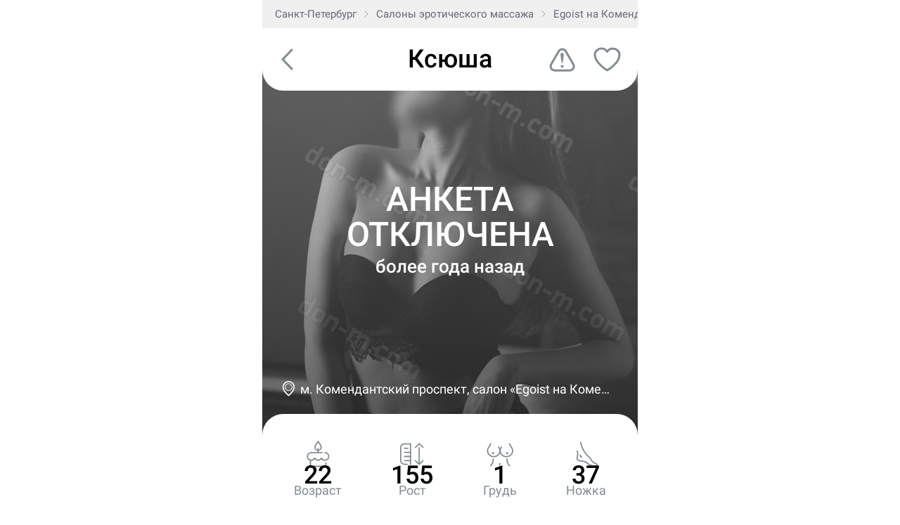

--- FILE ---
content_type: text/html; charset=UTF-8
request_url: https://m.don-m.com/spb/7820/
body_size: 7215
content:
	<!DOCTYPE html>
	<html lang="ru-RU">
	<head>
		<title>Массажистка Ксюша, 29 фото, салон Egoist на Комендантском, ID 207038, Санкт-Петербург - Дон Массажио</title>
		<meta charset="utf-8">
		<!-- <meta name="viewport" content="width=device-width, initial-scale=1.0"> -->
		<meta name="viewport" content="width=534, user-scalable=no">
		<!-- <meta name="viewport" content="initial-scale=1, width=device-width, maximum-scale=1, minimum-scale=1, user-scalable=no, minimal-ui"> -->
		<meta name="referrer" content="unsafe-url">
					<link rel="icon" type="image/svg+xml" href="https://m.don-m.com/wp-content/themes/donmobile-new/images/Don_favicon_SVG.svg">
				<link rel="apple-touch-icon" href="https://m.don-m.com/wp-content/themes/donmobile-new/images/Don_iphone_icon.png">

		<link rel="preload" href="https://m.don-m.com/wp-content/themes/donmobile-new/fonts/pfdintextcompprolight.woff" as="font" crossorigin>
		<link rel="preload" href="https://m.don-m.com/wp-content/themes/donmobile-new/fonts/PFDinTextCompProRegular.woff" as="font" crossorigin>
		<link rel="preload" href="https://m.don-m.com/wp-content/themes/donmobile-new/fonts/PFDinTextCompProRegular.woff2" as="font"
			  crossorigin>
		<link rel="preload" href="https://m.don-m.com/wp-content/themes/donmobile-new/fonts/PFDinTextCompPro-Medium.woff" as="font" crossorigin>
		<link rel="preload" href="https://m.don-m.com/wp-content/themes/donmobile-new/fonts/PFDinTextCompPro-Thin.woff" as="font" crossorigin>
		<link rel="preload" href="https://m.don-m.com/wp-content/themes/donmobile-new/fonts/Lobster-Regular.woff" as="font" crossorigin>


		<meta name='robots' content='max-image-preview:large' />

<!-- This site is optimized with the Yoast SEO Premium plugin v13.5 - https://yoast.com/wordpress/plugins/seo/ -->
<meta name="description" content="Массажистка Ксюша: Возраст 22, рост 155, бюст 1, ножка 37. Объявление №207038, г. Санкт-Петербург, +7 (812) 317-66-85"/>
<meta name="robots" content="max-snippet:-1, max-image-preview:large, max-video-preview:-1"/>
<link rel="canonical" href="https://don-m.com/spb/7820/" />
<meta property="og:locale" content="ru_RU" />
<meta property="og:type" content="article" />
<meta property="og:title" content="Массажистка Ксюша, 29 фото, салон Egoist на Комендантском, ID 207038, Санкт-Петербург - Дон Массажио" />
<meta property="og:description" content="Массажистка Ксюша: Возраст 22, рост 155, бюст 1, ножка 37. Объявление №207038, г. Санкт-Петербург, +7 (812) 317-66-85" />
<meta property="og:url" content="https://don-m.com/spb/7820/" />
<meta property="og:site_name" content="Дон Массажио" />
<meta name="twitter:card" content="summary" />
<meta name="twitter:description" content="Массажистка Ксюша: Возраст 22, рост 155, бюст 1, ножка 37. Объявление №207038, г. Санкт-Петербург, +7 (812) 317-66-85" />
<meta name="twitter:title" content="Массажистка Ксюша, 29 фото, салон Egoist на Комендантском, ID 207038, Санкт-Петербург - Дон Массажио" />
<meta name="twitter:site" content="@donmassagio" />
<meta name="twitter:creator" content="@donmassagio" />
<script type='application/ld+json' class='yoast-schema-graph yoast-schema-graph--main'>{"@context":"https://schema.org","@graph":[{"@type":"Organization","@id":"https://m.don-m.com/#organization","name":"\u0414\u043e\u043d \u041c\u0430\u0441\u0441\u0430\u0436\u0438\u043e","url":"https://m.don-m.com/","sameAs":["https://www.instagram.com/donmassagio/","https://twitter.com/donmassagio"],"logo":{"@type":"ImageObject","@id":"https://m.don-m.com/#logo","inLanguage":"ru-RU","url":"//cdn.don-m.com/wp-content/uploads/2020/04/don-ava.svg","width":120,"height":120,"caption":"\u0414\u043e\u043d \u041c\u0430\u0441\u0441\u0430\u0436\u0438\u043e"},"image":{"@id":"https://m.don-m.com/#logo"}},{"@type":"WebSite","@id":"https://m.don-m.com/#website","url":"https://m.don-m.com/","name":"\u0414\u043e\u043d \u041c\u0430\u0441\u0441\u0430\u0436\u0438\u043e","inLanguage":"ru-RU","publisher":{"@id":"https://m.don-m.com/#organization"},"potentialAction":[{"@type":"SearchAction","target":"https://m.don-m.com/?s={search_term_string}","query-input":"required name=search_term_string"}]},{"@type":"WebPage","@id":"https://m.don-m.com/spb/7820/#webpage","url":"https://m.don-m.com/spb/7820/","name":"\u041c\u0430\u0441\u0441\u0430\u0436\u0438\u0441\u0442\u043a\u0430 \u041a\u0441\u044e\u0448\u0430, 29 \u0444\u043e\u0442\u043e, \u0441\u0430\u043b\u043e\u043d Egoist \u043d\u0430 \u041a\u043e\u043c\u0435\u043d\u0434\u0430\u043d\u0442\u0441\u043a\u043e\u043c, ID 207038, \u0421\u0430\u043d\u043a\u0442-\u041f\u0435\u0442\u0435\u0440\u0431\u0443\u0440\u0433 - \u0414\u043e\u043d \u041c\u0430\u0441\u0441\u0430\u0436\u0438\u043e","isPartOf":{"@id":"https://m.don-m.com/#website"},"inLanguage":"ru-RU","datePublished":"2020-12-21T11:17:57+00:00","dateModified":"2024-07-26T12:03:50+00:00","description":"\u041c\u0430\u0441\u0441\u0430\u0436\u0438\u0441\u0442\u043a\u0430 \u041a\u0441\u044e\u0448\u0430: \u0412\u043e\u0437\u0440\u0430\u0441\u0442 22, \u0440\u043e\u0441\u0442 155, \u0431\u044e\u0441\u0442 1, \u043d\u043e\u0436\u043a\u0430 37. \u041e\u0431\u044a\u044f\u0432\u043b\u0435\u043d\u0438\u0435 \u2116207038, \u0433. \u0421\u0430\u043d\u043a\u0442-\u041f\u0435\u0442\u0435\u0440\u0431\u0443\u0440\u0433, +7 (812) 317-66-85","potentialAction":[{"@type":"ReadAction","target":["https://m.don-m.com/spb/7820/"]}]}]}</script>
<!-- / Yoast SEO Premium plugin. -->

<link rel='dns-prefetch' href='//api-maps.yandex.ru' />
<link rel='dns-prefetch' href='//play.boomstream.com' />
<link rel='stylesheet' id='wp-block-library-css' href='https://m.don-m.com/wp-includes/css/dist/block-library/style.min.css?ver=6.2.2' type='text/css' media='all' />
<link rel='stylesheet' id='classic-theme-styles-css' href='https://m.don-m.com/wp-includes/css/classic-themes.min.css?ver=6.2.2' type='text/css' media='all' />
<style id='global-styles-inline-css' type='text/css'>
body{--wp--preset--color--black: #000000;--wp--preset--color--cyan-bluish-gray: #abb8c3;--wp--preset--color--white: #ffffff;--wp--preset--color--pale-pink: #f78da7;--wp--preset--color--vivid-red: #cf2e2e;--wp--preset--color--luminous-vivid-orange: #ff6900;--wp--preset--color--luminous-vivid-amber: #fcb900;--wp--preset--color--light-green-cyan: #7bdcb5;--wp--preset--color--vivid-green-cyan: #00d084;--wp--preset--color--pale-cyan-blue: #8ed1fc;--wp--preset--color--vivid-cyan-blue: #0693e3;--wp--preset--color--vivid-purple: #9b51e0;--wp--preset--gradient--vivid-cyan-blue-to-vivid-purple: linear-gradient(135deg,rgba(6,147,227,1) 0%,rgb(155,81,224) 100%);--wp--preset--gradient--light-green-cyan-to-vivid-green-cyan: linear-gradient(135deg,rgb(122,220,180) 0%,rgb(0,208,130) 100%);--wp--preset--gradient--luminous-vivid-amber-to-luminous-vivid-orange: linear-gradient(135deg,rgba(252,185,0,1) 0%,rgba(255,105,0,1) 100%);--wp--preset--gradient--luminous-vivid-orange-to-vivid-red: linear-gradient(135deg,rgba(255,105,0,1) 0%,rgb(207,46,46) 100%);--wp--preset--gradient--very-light-gray-to-cyan-bluish-gray: linear-gradient(135deg,rgb(238,238,238) 0%,rgb(169,184,195) 100%);--wp--preset--gradient--cool-to-warm-spectrum: linear-gradient(135deg,rgb(74,234,220) 0%,rgb(151,120,209) 20%,rgb(207,42,186) 40%,rgb(238,44,130) 60%,rgb(251,105,98) 80%,rgb(254,248,76) 100%);--wp--preset--gradient--blush-light-purple: linear-gradient(135deg,rgb(255,206,236) 0%,rgb(152,150,240) 100%);--wp--preset--gradient--blush-bordeaux: linear-gradient(135deg,rgb(254,205,165) 0%,rgb(254,45,45) 50%,rgb(107,0,62) 100%);--wp--preset--gradient--luminous-dusk: linear-gradient(135deg,rgb(255,203,112) 0%,rgb(199,81,192) 50%,rgb(65,88,208) 100%);--wp--preset--gradient--pale-ocean: linear-gradient(135deg,rgb(255,245,203) 0%,rgb(182,227,212) 50%,rgb(51,167,181) 100%);--wp--preset--gradient--electric-grass: linear-gradient(135deg,rgb(202,248,128) 0%,rgb(113,206,126) 100%);--wp--preset--gradient--midnight: linear-gradient(135deg,rgb(2,3,129) 0%,rgb(40,116,252) 100%);--wp--preset--duotone--dark-grayscale: url('#wp-duotone-dark-grayscale');--wp--preset--duotone--grayscale: url('#wp-duotone-grayscale');--wp--preset--duotone--purple-yellow: url('#wp-duotone-purple-yellow');--wp--preset--duotone--blue-red: url('#wp-duotone-blue-red');--wp--preset--duotone--midnight: url('#wp-duotone-midnight');--wp--preset--duotone--magenta-yellow: url('#wp-duotone-magenta-yellow');--wp--preset--duotone--purple-green: url('#wp-duotone-purple-green');--wp--preset--duotone--blue-orange: url('#wp-duotone-blue-orange');--wp--preset--font-size--small: 13px;--wp--preset--font-size--medium: 20px;--wp--preset--font-size--large: 36px;--wp--preset--font-size--x-large: 42px;--wp--preset--spacing--20: 0.44rem;--wp--preset--spacing--30: 0.67rem;--wp--preset--spacing--40: 1rem;--wp--preset--spacing--50: 1.5rem;--wp--preset--spacing--60: 2.25rem;--wp--preset--spacing--70: 3.38rem;--wp--preset--spacing--80: 5.06rem;--wp--preset--shadow--natural: 6px 6px 9px rgba(0, 0, 0, 0.2);--wp--preset--shadow--deep: 12px 12px 50px rgba(0, 0, 0, 0.4);--wp--preset--shadow--sharp: 6px 6px 0px rgba(0, 0, 0, 0.2);--wp--preset--shadow--outlined: 6px 6px 0px -3px rgba(255, 255, 255, 1), 6px 6px rgba(0, 0, 0, 1);--wp--preset--shadow--crisp: 6px 6px 0px rgba(0, 0, 0, 1);}:where(.is-layout-flex){gap: 0.5em;}body .is-layout-flow > .alignleft{float: left;margin-inline-start: 0;margin-inline-end: 2em;}body .is-layout-flow > .alignright{float: right;margin-inline-start: 2em;margin-inline-end: 0;}body .is-layout-flow > .aligncenter{margin-left: auto !important;margin-right: auto !important;}body .is-layout-constrained > .alignleft{float: left;margin-inline-start: 0;margin-inline-end: 2em;}body .is-layout-constrained > .alignright{float: right;margin-inline-start: 2em;margin-inline-end: 0;}body .is-layout-constrained > .aligncenter{margin-left: auto !important;margin-right: auto !important;}body .is-layout-constrained > :where(:not(.alignleft):not(.alignright):not(.alignfull)){max-width: var(--wp--style--global--content-size);margin-left: auto !important;margin-right: auto !important;}body .is-layout-constrained > .alignwide{max-width: var(--wp--style--global--wide-size);}body .is-layout-flex{display: flex;}body .is-layout-flex{flex-wrap: wrap;align-items: center;}body .is-layout-flex > *{margin: 0;}:where(.wp-block-columns.is-layout-flex){gap: 2em;}.has-black-color{color: var(--wp--preset--color--black) !important;}.has-cyan-bluish-gray-color{color: var(--wp--preset--color--cyan-bluish-gray) !important;}.has-white-color{color: var(--wp--preset--color--white) !important;}.has-pale-pink-color{color: var(--wp--preset--color--pale-pink) !important;}.has-vivid-red-color{color: var(--wp--preset--color--vivid-red) !important;}.has-luminous-vivid-orange-color{color: var(--wp--preset--color--luminous-vivid-orange) !important;}.has-luminous-vivid-amber-color{color: var(--wp--preset--color--luminous-vivid-amber) !important;}.has-light-green-cyan-color{color: var(--wp--preset--color--light-green-cyan) !important;}.has-vivid-green-cyan-color{color: var(--wp--preset--color--vivid-green-cyan) !important;}.has-pale-cyan-blue-color{color: var(--wp--preset--color--pale-cyan-blue) !important;}.has-vivid-cyan-blue-color{color: var(--wp--preset--color--vivid-cyan-blue) !important;}.has-vivid-purple-color{color: var(--wp--preset--color--vivid-purple) !important;}.has-black-background-color{background-color: var(--wp--preset--color--black) !important;}.has-cyan-bluish-gray-background-color{background-color: var(--wp--preset--color--cyan-bluish-gray) !important;}.has-white-background-color{background-color: var(--wp--preset--color--white) !important;}.has-pale-pink-background-color{background-color: var(--wp--preset--color--pale-pink) !important;}.has-vivid-red-background-color{background-color: var(--wp--preset--color--vivid-red) !important;}.has-luminous-vivid-orange-background-color{background-color: var(--wp--preset--color--luminous-vivid-orange) !important;}.has-luminous-vivid-amber-background-color{background-color: var(--wp--preset--color--luminous-vivid-amber) !important;}.has-light-green-cyan-background-color{background-color: var(--wp--preset--color--light-green-cyan) !important;}.has-vivid-green-cyan-background-color{background-color: var(--wp--preset--color--vivid-green-cyan) !important;}.has-pale-cyan-blue-background-color{background-color: var(--wp--preset--color--pale-cyan-blue) !important;}.has-vivid-cyan-blue-background-color{background-color: var(--wp--preset--color--vivid-cyan-blue) !important;}.has-vivid-purple-background-color{background-color: var(--wp--preset--color--vivid-purple) !important;}.has-black-border-color{border-color: var(--wp--preset--color--black) !important;}.has-cyan-bluish-gray-border-color{border-color: var(--wp--preset--color--cyan-bluish-gray) !important;}.has-white-border-color{border-color: var(--wp--preset--color--white) !important;}.has-pale-pink-border-color{border-color: var(--wp--preset--color--pale-pink) !important;}.has-vivid-red-border-color{border-color: var(--wp--preset--color--vivid-red) !important;}.has-luminous-vivid-orange-border-color{border-color: var(--wp--preset--color--luminous-vivid-orange) !important;}.has-luminous-vivid-amber-border-color{border-color: var(--wp--preset--color--luminous-vivid-amber) !important;}.has-light-green-cyan-border-color{border-color: var(--wp--preset--color--light-green-cyan) !important;}.has-vivid-green-cyan-border-color{border-color: var(--wp--preset--color--vivid-green-cyan) !important;}.has-pale-cyan-blue-border-color{border-color: var(--wp--preset--color--pale-cyan-blue) !important;}.has-vivid-cyan-blue-border-color{border-color: var(--wp--preset--color--vivid-cyan-blue) !important;}.has-vivid-purple-border-color{border-color: var(--wp--preset--color--vivid-purple) !important;}.has-vivid-cyan-blue-to-vivid-purple-gradient-background{background: var(--wp--preset--gradient--vivid-cyan-blue-to-vivid-purple) !important;}.has-light-green-cyan-to-vivid-green-cyan-gradient-background{background: var(--wp--preset--gradient--light-green-cyan-to-vivid-green-cyan) !important;}.has-luminous-vivid-amber-to-luminous-vivid-orange-gradient-background{background: var(--wp--preset--gradient--luminous-vivid-amber-to-luminous-vivid-orange) !important;}.has-luminous-vivid-orange-to-vivid-red-gradient-background{background: var(--wp--preset--gradient--luminous-vivid-orange-to-vivid-red) !important;}.has-very-light-gray-to-cyan-bluish-gray-gradient-background{background: var(--wp--preset--gradient--very-light-gray-to-cyan-bluish-gray) !important;}.has-cool-to-warm-spectrum-gradient-background{background: var(--wp--preset--gradient--cool-to-warm-spectrum) !important;}.has-blush-light-purple-gradient-background{background: var(--wp--preset--gradient--blush-light-purple) !important;}.has-blush-bordeaux-gradient-background{background: var(--wp--preset--gradient--blush-bordeaux) !important;}.has-luminous-dusk-gradient-background{background: var(--wp--preset--gradient--luminous-dusk) !important;}.has-pale-ocean-gradient-background{background: var(--wp--preset--gradient--pale-ocean) !important;}.has-electric-grass-gradient-background{background: var(--wp--preset--gradient--electric-grass) !important;}.has-midnight-gradient-background{background: var(--wp--preset--gradient--midnight) !important;}.has-small-font-size{font-size: var(--wp--preset--font-size--small) !important;}.has-medium-font-size{font-size: var(--wp--preset--font-size--medium) !important;}.has-large-font-size{font-size: var(--wp--preset--font-size--large) !important;}.has-x-large-font-size{font-size: var(--wp--preset--font-size--x-large) !important;}
.wp-block-navigation a:where(:not(.wp-element-button)){color: inherit;}
:where(.wp-block-columns.is-layout-flex){gap: 2em;}
.wp-block-pullquote{font-size: 1.5em;line-height: 1.6;}
</style>
<link rel='stylesheet' id='post-views-counter-frontend-css' href='https://m.don-m.com/wp-content/plugins/post-views-counter/css/frontend.css?ver=1.3.1' type='text/css' media='all' />
<link rel='stylesheet' id='searchwp-forms-css' href='https://m.don-m.com/wp-content/plugins/searchwp-live-ajax-search/assets/styles/frontend/search-forms.css?ver=1.8.2' type='text/css' media='all' />
<link rel='stylesheet' id='blueimp-gallery-css' href='https://m.don-m.com/wp-content/themes/donmobile-new/js/blueimp/css/blueimp-gallery.min.css?ver=6.2.2' type='text/css' media='all' />
<link rel='stylesheet' id='blueimp-monday-css' href='https://m.don-m.com/wp-content/themes/donmobile-new/js/dist/skin/blue.monday/css/jplayer.blue.monday.min.css?ver=6.2.2' type='text/css' media='all' />
<link rel='stylesheet' id='justified-gallery-skin-css' href='https://m.don-m.com/wp-content/themes/donmobile-new/js/justified-gallery/css/justifiedGallery.min.css?ver=6.2.2' type='text/css' media='all' />
<link rel='stylesheet' id='photoswipe-gallery-css' href='https://m.don-m.com/wp-content/themes/donmobile-new/js/photoswipe/photoswipe.min.css?ver=6.2.2' type='text/css' media='all' />
<link rel='stylesheet' id='photoswipe-gallery-default-skin-css' href='https://m.don-m.com/wp-content/themes/donmobile-new/js/photoswipe/default-skin/default-skin.min.css?ver=6.2.2' type='text/css' media='all' />
<link rel='stylesheet' id='horizon-slider-css' href='https://m.don-m.com/wp-content/themes/donmobile-new/js/horizon-swiper.min.css?ver=6.2.2' type='text/css' media='all' />
<link rel='stylesheet' id='swiper-css' href='https://m.don-m.com/wp-content/themes/don/js/swiper/swiper-bundle.min.css?ver=6.2.2' type='text/css' media='all' />
<link rel='stylesheet' id='style-css' href='https://m.don-m.com/wp-content/themes/donmobile-new/style.css?ver=1768985182' type='text/css' media='all' />
<link rel='stylesheet' id='search-css' href='https://m.don-m.com/wp-content/themes/donmobile-new/css/search.css?ver=1768985182' type='text/css' media='all' />
<link rel='stylesheet' id='stories-modal-css' href='https://m.don-m.com/wp-content/themes/donmobile-new/css/stories-modal.css?ver=1768985182' type='text/css' media='all' />
<link rel='stylesheet' id='favorite-notification-css' href='https://m.don-m.com/wp-content/themes/don/css/favorite-notification.css?ver=1768985182' type='text/css' media='all' />
<script type='text/javascript' src='https://m.don-m.com/wp-includes/js/jquery/jquery.min.js?ver=3.6.4' id='jquery-core-js'></script>
<script type='text/javascript' src='//api-maps.yandex.ru/2.1/?lang=ru_RU&#038;ver=2.1' id='yamap-js'></script>
<script type='text/javascript' src='https://m.don-m.com/wp-content/themes/don/js/swiper/swiper-bundle.min.js?ver=11.2.6' id='swiper-js'></script>
<script type='text/javascript' src='https://m.don-m.com/wp-content/themes/donmobile-new/js/modal.js?ver=1768985182' id='modal-js'></script>
<!-- Stream WordPress user activity plugin v3.9.0 -->
		<link
			rel="stylesheet"
			href="https://cdn.jsdelivr.net/npm/swiper@11/swiper-bundle.min.css"
		/>

		<script src="https://cdn.jsdelivr.net/npm/swiper@11/swiper-bundle.min.js"></script>

		<!--[if lt IE 9]>
		<script src="http://html5shiv.googlecode.com/svn/trunk/html5.js"></script><![endif]-->
		<script defer src="https://m.don-m.com/wp-content/themes/donmobile-new/js/dist/alpinejs/alpine.min.js"></script>

		<!-- Google Tag Manager -->
		<script>(function (w, d, s, l, i) {
				w[l] = w[l] || [];
				w[l].push({
					'gtm.start':
						new Date().getTime(), event: 'gtm.js'
				});
				var f = d.getElementsByTagName(s)[0],
					j = d.createElement(s), dl = l != 'dataLayer' ? '&l=' + l : '';
				j.async = true;
				j.src =
					'https://www.googletagmanager.com/gtm.js?id=' + i + dl;
				f.parentNode.insertBefore(j, f);
			})(window, document, 'script', 'dataLayer', 'GTM-TGWWJH4');</script>
		<!-- End Google Tag Manager -->
	</head>


    <body class="girls-template-default single single-girls postid-207038 macos chrome page-7820 spb city-spb 7820">


	<div class="pswp" tabindex="-1" role="dialog" aria-hidden="true">
		<div class="pswp__bg"></div>
		<div class="pswp__scroll-wrap">
			<div class="pswp__container">
				<div class="pswp__item"></div>
				<div class="pswp__item"></div>
				<div class="pswp__item"></div>
			</div>
			<div class="pswp__ui pswp__ui--hidden">
				<div class="pswp__top-bar">
					<div class="pswp__counter"></div>
					<button class="pswp__button pswp__button--close" title="Close (Esc)"></button>
					<div class="pswp__preloader">
						<div class="pswp__preloader__icn">
							<div class="pswp__preloader__cut">
								<div class="pswp__preloader__donut"></div>
							</div>
						</div>
					</div>
				</div>
				<div class="pswp__share-modal pswp__share-modal--hidden pswp__single-tap">
					<div class="pswp__share-tooltip"></div>
				</div>
				<button class="pswp__button pswp__button--arrow--left" title="Previous (arrow left)">
				</button>
				<button class="pswp__button pswp__button--arrow--right" title="Next (arrow right)">
				</button>
				<div class="pswp__caption">
					<div class="pswp__caption__center"></div>
				</div>
			</div>
		</div>
	</div>
	<div class="justified-gallery-wrapper">
		<div class="justified-gallery-close"></div>
		<div class="justified-gallery-header"></div>
		<div id="justifiedGallery"></div>
	</div>




	<div id="page-wrapper">



	<div class="center">

		<div class="breadcrumbs">
			<ol itemscope itemtype="http://schema.org/BreadcrumbList">

									<li itemprop="itemListElement" itemscope itemtype="http://schema.org/ListItem">
												<a itemprop="item" href="/spb/"
						   title="Эротический массаж в г. Санкт-Петербург"><span
								itemprop="name">Санкт-Петербург</span></a>
						<meta itemprop="position" content="1"/>
					</li>
					<li itemprop="itemListElement" itemscope itemtype="http://schema.org/ListItem">
						<a itemprop="item" href="/spb/salon/"
						   title="Салоны эротического массажа"><span itemprop="name">Салоны эротического массажа</span></a>
						<meta itemprop="position" content="2"/>
					</li>
					<li itemprop="itemListElement" itemscope itemtype="http://schema.org/ListItem">
						<a itemprop="item" href="/spb/salon/egoist-na-komendantskom/"
						   title="Egoist на Комендантском">
							<span itemprop="name">Egoist на Комендантском</span>
							<meta itemprop="position" content="3"/>
						</a>
					</li>
					<li itemprop="itemListElement" itemscope itemtype="http://schema.org/ListItem">
						<a class="inactive" itemprop="item" href="#" title="Ксюша">
							<span itemprop="name">Ксюша</span>
							<meta itemprop="position" content="4"/>
						</a>
					</li>
							</ol>
		</div>

		<div class="girl-title-wrapper">
			<div class="box-flex-end">
									<div class="girl-back-button" style="display:none;">
						<a href="javascript:void(0);" onclick="try { if(history.length > 1 && document.referrer && document.referrer !== '' && document.referrer !== window.location.href && !document.referrer.includes('/complaint/')) { history.back(); } else { window.location.href = '/spb/'; } } catch(e) { window.location.href = '/spb/'; }">
							<img src="https://m.don-m.com/wp-content/themes/donmobile-new/images/girl_back_arrow.svg" alt="Назад" onload="this.parentElement.parentElement.style.display='';">
						</a>
					</div>
								<div>
					<div class="girl-info-title girl-archive-status">
						<h1><span itemprop="name">Ксюша</span></h1>
						<div class="girl-status">
							<span class="girl-status-text">
														</span>
						</div>
											</div>
				</div>

				<a href="/spb/complaint/?id=207038" class="girl-link-to-complaint">
					<img src="https://m.don-m.com/wp-content/themes/donmobile-new/images/Complaint_icon.svg">
				</a>

				
		<div class="girl-favorite">
			<div class="girl-favorite-icon elite" data-girlid="207038" data-girlname="Ксюша">
				<img src="/wp-content/themes/donmobile-new/images/Favor_0.svg" alt="">
			</div>
		</div>

				</div>
		</div>




		<div
			class="girl-info "
			itemscope itemtype="http://schema.org/Person">

			
			
			<div class="single-girl-header">
								<div class="girl-avatar-wrapper girl-in-archive">
					
<div class="girl-archive-text ">
	<div class="">
		Анкета отключена<br>

		
					<span>более года назад</span>
			</div>
</div>

					
					<div class="girl-avatar"><img src="//cdn.don-m.com/wp-content/uploads/2020/12/IMG_1784.jpg" alt="Ксюша, Санкт-Петербург" class="girl-avatar-image girl-avatar-archive"></div>

					<div class="girl-avatar-labels">
															<a href="#" class="girl-avatar-label-metro">м. Комендантский проспект, салон «Egoist на Комендантском»</a>
								
						<div class="girl-status">
							<span class="girl-status-text">
							Анкета отключена<span>более года назад</span>							</span>
						</div>

											</div>
				</div>

				<a href="#" class="single-girl-parameters parameters-descr">
					<div><img src="https://m.don-m.com/wp-content/themes/donmobile-new/images/BIRTHDAY_icon.svg" alt="Возраст"><span>22</span><div>Возраст</div></div>
					<div><img src="https://m.don-m.com/wp-content/themes/donmobile-new/images/HEIGHT_icon.svg" alt="Рост"><span>155</span><div>Рост</div></div>
											<div><img src="https://m.don-m.com/wp-content/themes/donmobile-new/images/BOOBS_icon.svg" alt="Грудь"><span>1</span><div>Грудь</div></div>
										<div><img src="https://m.don-m.com/wp-content/themes/donmobile-new/images/FOOT_icon.svg" alt="Ножка"><span>37</span><div>Ножка</div></div>
				</a>

				
				
				
				

			</div><!-- .single-girl-header -->


			<div class="bov2">
				<meta itemprop="jobTitle" content="массажистка">
				<meta itemprop="url" content="/spb/7820/">


				
					<section class="girl-not-indi">

						<div class="girl-info-title-01 place-work-title" data-cityid="50878">Место
							работы:

							

						</div>
						<div class="place-work">
							<div class="place-work-logo">
								<a href="/spb/salon/egoist-na-komendantskom/"><img src="//cdn.don-m.com/wp-content/uploads/2018/08/Don_Amsterdam_Egoist_K_SPB_icon.png" alt=""></a>
							</div>
							<div class="place-work-inner">
								<div class="place-work-name" itemprop="worksFor"><a
										href="/spb/salon/egoist-na-komendantskom/">салон
										<span>"Egoist на Комендантском"</span></a></div>
								<div class="place-work-address" data-cityid="50878" itemprop="address"
									 itemscope itemtype="http://schema.org/PostalAddress">

									

									<div class="salon-adress__second">
										<a
											class="salon-metro"
											href="https://m.don-m.com/spb/primorskij/komendantskij-prospekt/">м. Комендантский проспект</a> / 										<a href="https://m.don-m.com/spb/primorskij/">Приморский</a> 										/ <a href="/spb/">Санкт-Петербург</a>
									</div>
								</div>
							</div>

						</div>


						
					</section>

				



				

				
					
				
				

				
			</div>
		</div>


		
		


		
		
		<div class="grey-line"></div>

		<div class="box-girl-time">
			<div class="">
				<div class="box-girl-time-body ">
					<div class="box-girl-time-boxleft ">

						<div class="girl-info-title">Ксюша (номер
							анкеты: 7820)
						</div>

													<div class="photo-update-date">анкета размещена салоном
								&laquo;Egoist на Комендантском&raquo; более года назад</div>
						
						<a href="/spb/complaint/?id=207038" class="girl-link-to-complaint-button">
															<img src="https://m.don-m.com/wp-content/themes/donmobile-new/images/Complaint_icon2.svg">
														Пожаловаться на анкету
						</a>
					</div>

					<div class="clear"></div>

				</div>
				<div class="clearfix"></div>
			</div>
		</div>

		<div class="grey-line"></div>

	</div>


	<div class="box-slider" data-cityid="50878">
		<div class="center"></div>
	</div>


	<div class="clear"></div>

	</div>

	<noindex><div class="pageoverlay-phonedm params-popup">
			<a href="#" class="pageoverlay-phonedm-close">
				<svg xmlns="http://www.w3.org/2000/svg" width="23" height="23" viewBox="0 0 23 23"><defs><style>.cls-1{fill:#fff;fill-rule:evenodd;}</style></defs><path id="ANONS_mob_X" class="cls-1" d="M511,173.15a2.153,2.153,0,0,0-3.677-1.524l-7.823,7.83-7.823-7.83a2.15,2.15,0,0,0-3.045,0,2.161,2.161,0,0,0,0,3.048l7.822,7.831-7.82,7.828a2.155,2.155,0,0,0,1.521,3.68,2.135,2.135,0,0,0,1.523-.631l7.82-7.828,7.819,7.828a2.156,2.156,0,1,0,3.048-3.049l-7.821-7.829,7.82-7.828A2.149,2.149,0,0,0,511,173.15Z" transform="translate(-488 -171)"/></svg>
			</a>
			<div class="popup-window-box" id="params-popup">
				<div class="popup-window-body">
					<div id="parameters-descr"><img src="https://m.don-m.com/wp-content/themes/donmobile-new/images/Don_single_popup_2025.png" alt=""><br>Обычно я ставлю параметры со слов массажистки, но если вижу явное занижение, то ставлю по личным ощущениям</div>
				</div>
			</div>
		</div></noindex>
	    <noindex>
        <div class="pageoverlay-phonedm star-popup">
			<a href="#" class="pageoverlay-phonedm-close">
				<svg xmlns="http://www.w3.org/2000/svg" width="23" height="23" viewBox="0 0 23 23"><defs><style>.cls-1{fill:#fff;fill-rule:evenodd;}</style></defs><path id="ANONS_mob_X" class="cls-1" d="M511,173.15a2.153,2.153,0,0,0-3.677-1.524l-7.823,7.83-7.823-7.83a2.15,2.15,0,0,0-3.045,0,2.161,2.161,0,0,0,0,3.048l7.822,7.831-7.82,7.828a2.155,2.155,0,0,0,1.521,3.68,2.135,2.135,0,0,0,1.523-.631l7.82-7.828,7.819,7.828a2.156,2.156,0,1,0,3.048-3.049l-7.821-7.829,7.82-7.828A2.149,2.149,0,0,0,511,173.15Z" transform="translate(-488 -171)"/></svg>
			</a>
			<div class="popup-window-box" id="star-popup">
				<div class="popup-window-body">
					<div id="star-descr"><img src="https://m.don-m.com/wp-content/themes/donmobile-new/images/Don_ava_25_zvezda.png" alt=""><div class="popup-title">ЗВЕЗДА САЛОНА</div>Я регулярно прошу админов салонов отмечать лучших массажисток в их составе титулом «Звезда салона». Это не значит, что другие плохие, но именно эти — витрина салона и его рекомендация.</div>
				</div>
			</div>
		</div>
    </noindex>
	<noindex>
		<div class="pageoverlay-phonedm girl-visited-popup">
			<a href="#" class="pageoverlay-phonedm-close">
				<svg xmlns="http://www.w3.org/2000/svg" width="23" height="23" viewBox="0 0 23 23"><defs><style>.cls-1{fill:#fff;fill-rule:evenodd;}</style></defs><path id="ANONS_mob_X" class="cls-1" d="M511,173.15a2.153,2.153,0,0,0-3.677-1.524l-7.823,7.83-7.823-7.83a2.15,2.15,0,0,0-3.045,0,2.161,2.161,0,0,0,0,3.048l7.822,7.831-7.82,7.828a2.155,2.155,0,0,0,1.521,3.68,2.135,2.135,0,0,0,1.523-.631l7.82-7.828,7.819,7.828a2.156,2.156,0,1,0,3.048-3.049l-7.821-7.829,7.82-7.828A2.149,2.149,0,0,0,511,173.15Z" transform="translate(-488 -171)"/></svg>
			</a>
			<div class="popup-window-box" id="girl-visited-popup">
				<div class="popup-window-body">
					<div id="girl-hot-popup-descr"><img src="https://m.don-m.com/wp-content/themes/donmobile-new/images/Don_ava_25_posetil_2.png" alt=""><div class="popup-title">ДОН-М ПОСЕТИЛ</div>Дон Массажио лично посетил ее. Сделал несколько фото, видео и взял интервью.</div>
				</div>
			</div>
		</div>
	</noindex>


--- FILE ---
content_type: text/css
request_url: https://m.don-m.com/wp-content/themes/donmobile-new/css/search.css?ver=1768985182
body_size: 1876
content:
/**
 * @link https://stackoverflow.com/questions/69261011/disable-pull-to-refresh-in-ios-15-safari
 */
.has-modal {
    overflow: hidden;
    min-height: 100.3%;
    overscroll-behavior-y: none;
}
.has-modal body {
    overscroll-behavior-y: none;
}
.search-trigger {
    width: 70px;
    height: 70px;
    padding: 0;
    margin: 0;
    border: none;
    background: transparent url("../images/icons/Search_all_menu_button.svg") no-repeat;
    position: absolute;
    left: auto;
    bottom: 5px;
    right: 15px;
    z-index: 1001;
    overflow: hidden;
    white-space: nowrap;
    text-indent: 70px;
    -webkit-tap-highlight-color: rgba(44,44,44,0.5);
    touch-action: manipulation;
    -ms-touch-action: manipulation;
}
.search-trigger--active {
    background-image: url("../images/icons/Close_search_button.svg");
}
.search-trigger__img {}

.search-bar {
    background-color: rgba(40,40,40,0.75);
    position: fixed;
    top: 140px;
    left: 0;
    right: 0;
    bottom: 0;
    z-index: 1499;
    transform: translateX(100%);
    transition: 0.23s ease-out;
}
.home .search-bar {
    top: 175px;
}
.home .navbar-fixed .search-bar {
	top: 140px;
}
.search-bar--active {
    transform: translateX(0);
}

.search-bar__pills {
    display: flex;
    gap: 14px;
    justify-content: space-between;
    padding: 30px 20px;
    background-color: #313131;
}

@supports (-webkit-touch-callout: none) {
    .search-bar__pills {
        gap: 0;
    }

    .search-bar__button:first-child {
        margin-right: 14px;
    }
    .search-bar__button:last-child {
        margin-left: 14px;
    }
}

.search-bar__button {
    height: 60px;
    background-color: #4A4A4A;
    display: flex;
    align-items: center;
    border-radius: 10px;
    color: #FDF2E4;
    font-size: 16px;
    -webkit-tap-highlight-color: rgba(44,44,44,0.5);
}
.search-bar__button--icon {
    width: 50px;
    height: 50px;
    background-size: 50px 50px;
}

.search-bar_cancel{
	display: none;
	color: #00B1C6;
	font-family: Inter;
	font-size: 19px;
	font-style: normal;
	font-weight: 500;
	line-height: 56px;
	letter-spacing: 0.95px;
	margin-left: 20px;
}

.search-bar__inputs {
    padding: 0px 21px;
	position: absolute;
	width: 100%;
	box-sizing: border-box;
	top: 70px;
	left: -4px;
}
.search-bar__form {
    display: grid;
    grid-template-columns: auto 60px;
    backface-visibility: hidden;
    transform-style: preserve-3d;
	position: relative;
	width: auto;
	margin: 0;
}
.search-bar__form.active {
	grid-template-columns: auto 100px;
}
.search-bar__form.active .search-bar__icons{
	display: none;
    position: relative;
}
.search-bar__form .search-bar__icons .count-main-filters-number{
    top: -1px;
    right: -8px;
}
.search-bar__form.active .search-bar_cancel{
	display: block;
}

.search-bar__form:before {
	display: block;
	content: '';
	width: 56px;
	height: 56px;
	position: absolute;
	left: 0;
	background: url('../images/Find_button_24.svg');
	z-index: 1;
}
.search-bar__form .search-bar__input {
    height: 56px;
    padding: 0 18px 0 56px;
    line-height: 55px;
    background-color: #313131;
    border-radius: 10px;
    border: none;
    color: #FDF2E4;
    font-size: 20px;
    outline: none !important;
    margin-right: -1px;
    position: relative;
	width: auto;
}
.search-bar__submit {
    width: 60px;
    height: 56px;
    overflow: hidden;
    white-space: nowrap;
    text-indent: 60px;
    border: none;
    background: none;
    position: absolute;
	right: 96px;
}
.search-bar__submit--clear {
    background-image: url("../images/icons/Clear_button.svg");
}
.search-bar__submit--loading {
    background-image: none;
}
.search-bar__submit--loading:after {
    content: " ";
    display: block;
    width: 28px;
    height: 28px;
    border-radius: 50%;
    border: 3px solid #fff;
    border-color: #fff transparent #fff transparent;
    animation: lds-dual-ring 1.2s linear infinite;
    position: absolute;
    top: 50%;
    left: 50%;
    margin: -14px 0 0 -14px;
    box-sizing: border-box;
}
.search-bar__overlay,
.search-bar__results {
    top: 0;
    bottom: 0;
    left: 0;
    right: 0;
    position: fixed;
}
.search-bar__overlay {
    z-index: 1500;
}
.search-bar__results {
    overflow: scroll;
    -webkit-overflow-scrolling: touch;
    transform: translateX(100%);
    background-color: #414141;
    z-index: 1501;
}
.search-bar__items {
    height: 100%;
}
.search-bar__results--active {
    transform: translateX(0);
}
.search-bar__results .spinner {
    display: none;
}
.searchwp-live-search-results {
    left: 0 !important;
    top: 0 !important;
    width: 100% !important;
}
.search-bar__result {
    height: 80px;
    display: flex;
    align-items: center;
    gap: 20px;
    color: #fff;
    border-top: 1px solid #4B4B4B;
    border-bottom: 1px solid #313131;
    background-color: #414141;
    padding: 8px 20px;
    box-sizing: border-box;
    -webkit-tap-highlight-color: rgba(44,44,44,0.5);
}
.search-bar__result.girls-result {
    height: 140px;
    padding: 14px 20px;
}
.search-bar__result:last-child {
    margin-bottom: 20px;
    border-bottom: none;
}
.search-bar__result--section {
    background-color: #313131;
    color: #8A8681;
    text-transform: uppercase;
    padding-left: 20px;
    height: 32px;
    line-height: 34px;
    font-size: 16px;
}
.search-bar__result--image {
    width: 60px;
    height: 60px;
    border-radius: 15px;
    overflow: hidden;
    pointer-events: none;
}
.search-bar__result.girls-result .search-bar__result--image {
    width: 110px;
    height: 110px;
}
.search-bar__result--image img {
    object-fit: cover;
    object-position: center top;
    width: 100%;
    height: 100%;
}
.search-bar__result--name {
    text-align: left;
	line-height: 24px;
}
.search-bar__result--title {
    font-size: 26px;
    color: #FDF2E4;
    font-weight: 500;
    margin-bottom: 5px;
}
.search-bar__result--metroline {
	display: inline-block;
	width: 12px;
	height: 12px;
	vertical-align: middle;
	border-radius: 50%;
}
.search-bar__result--subtitle {
    color: #8A8681;
    font-size: 16px;
}
.search-bar__result--subway {
    text-align: right;
    color: #8A8681;
    font-size: 16px;
	margin-left: auto;
}
.search-bar__result--price {
    font-size: 21px;
    font-weight: 400;
    margin-top: 4px;
}
.search-bar__noresults {
    padding: 25px 20px;
    color: #fff;
    text-align: center;
    line-height: 22px;
    margin-bottom: -26px;
}
.search-bar__noresults:before {
    display: inline-block;
    width: 22px;
    height: 22px;
    content: '';
    background: url("../images/icons/attention_search_icon.svg") 0 50% no-repeat;
    vertical-align: bottom;
    margin-right: 7px;
}

.search-bar__result--subway-title>b {
	font-size: 17px;
}

.search-bottom-message {
    padding: 40px 20px 20px;
    color: #fff;
    opacity: 0.5;
    text-align: center;
    line-height: 22px;
    width: 450px;
    margin: 0 auto;
}

@keyframes lds-dual-ring {
    0% {
        transform: rotate(0deg);
    }
    100% {
        transform: rotate(360deg);
    }
}


--- FILE ---
content_type: text/css
request_url: https://m.don-m.com/wp-content/themes/donmobile-new/css/stories-modal.css?ver=1768985182
body_size: 4340
content:

/* Неактивная модалка не перехватывает клики */
.stories__modal:not(.active) {
	pointer-events: none !important;
}

/* Отключаем клики только у шапки, чтобы она не перекрывала модалку */
.stories-modal-open .header-top-line,
.stories-modal-open .header-top-line-wrapper,
.stories-modal-open .header-menu-line,
.stories-modal-open #my-menu {
	pointer-events: none !important;
}

.stories__modal {
	position: fixed;
	height: 100dvh;
	left: 0;
	right: 0;
	bottom: 0;
	display: block;
	background-color: rgba(0, 0, 0, 0.75);
	-webkit-transition: .3s all;
	-o-transition: .3s all;
	transition: .3s all;
	z-index: 30000; /* выше любых оверлеев темы */
	-webkit-transform: translateY(100%);
	-ms-transform: translateY(100%);
	transform: translateY(100%);
}

.stories__modal:before {
	content: '';
	z-index: -1;
	position: absolute;
	left: 0;
	right: 0;
	top: 0;
	height: 225px;
	background: -webkit-gradient(linear, left top, left bottom, from(0), color-stop(rgba(217, 217, 217, 0)), to(rgba(0, 0, 0, 0.6)));
	background: -o-linear-gradient(0, rgba(217, 217, 217, 0), rgba(0, 0, 0, 0.6));
	background: linear-gradient(0, rgba(217, 217, 217, 0), rgba(0, 0, 0, 0.6));
}

.stories__modal.active {
	-webkit-transform: translateY(0);
	-ms-transform: translateY(0);
	transform: translateY(0);
}

.stories__slide-wrapper {
	position: relative;
	width: 100%;
	height: 100%;
	-webkit-box-sizing: border-box;
	box-sizing: border-box;
	padding-right: 0;
	-webkit-transition: .15s all;
	-o-transition: .15s all;
	transition: .15s all;
	z-index: 999;
}


.stories__slide-wrapper.comments-open {
	padding-right: 535px;
}

.stories__slide-content {
	position: relative;
	width: 100%;
	height: 100%;
	display: -webkit-box;
	display: -ms-flexbox;
	display: flex;
	-webkit-box-pack: center;
	-ms-flex-pack: center;
	justify-content: center;
	-webkit-box-align: center;
	-ms-flex-align: center;
	align-items: center;
}

.stories__slide-info {
	position: absolute;
	top: 41px;
	left: 17px;
	z-index:99;
	display: -ms-grid;
	display: grid;
	-ms-grid-columns: 60px 17px -webkit-max-content;
	-ms-grid-columns: 60px 17px max-content;
	grid-template-columns: 60px -webkit-max-content;
	grid-template-columns: 60px max-content;
	-webkit-column-gap: 17px;
	-moz-column-gap: 17px;
	column-gap: 13px;
	row-gap: 21px;
	font-size: 17px;
	line-height: 24px;
	color: #fff;
	font-weight: 400;
}
.stories__slide-info.from-don {
	-ms-grid-columns: 90px 17px -webkit-max-content;
	-ms-grid-columns: 90px 17px max-content;
	grid-template-columns: 90px -webkit-max-content;
	grid-template-columns: 90px max-content;
	row-gap: 5px;
}

.stories__slide-info a {
	color: #fff;
	z-index: 999999;
}

.stories__slide-icon {
	position: relative;
}

.stories__slide-icon.online:after {
	content: '';
	position: absolute;
	bottom: 0;
	right: 0;
	width: 15px;
	height: 15px;
	border-radius: 15px;
	background-color: #00B1C6;
}

.stories__slide-image {
	display: block;
	height: 60px;
	overflow: hidden;
	border-radius: 50%;
}
.from-don .stories__slide-image {
	border-radius: 0;
	width: 100%;
	height: 70px;
}

.stories__slide-image.girl-photo img {
	width: 90px;
	height: 90px;
	-o-object-fit: cover;
	object-fit: cover;
	-o-object-position: -10px 0;
	object-position: -10px 0;
}
.from-don .stories__slide-image.girl-photo img{
	width: 100%;
	height: 60px;
	-o-object-fit: contain;
	object-fit: contain;
	-o-object-position: 0;
	object-position: 0;
}

.stories__slide-image.salon-logo img {
	width: 60px;
	height: 60px;
}

.stories__slide-data {
	-ms-flex-line-pack: start;
	align-content: start;
	display: flex;
	flex-direction: column;
	justify-content: space-between;
}

.stories__slide-data span {
	display: block;
}

.stories__slide-name {
	display: block;
	font-family: 'Inter', sans-serif;
	font-size: 25px;
	line-height: 21px;
	font-weight: 600;
}

.stories__slide-owner,
.stories__slide-metro {
	font-family: 'Inter', sans-serif;
	font-size: 15px;
	line-height: 12px;
	font-weight: 400;
}

.stories__slide-text {
	font-family: 'Inter', sans-serif;
	font-weight: 300;
	font-style: italic;
	font-size: 16px;
	line-height: 100%;
	-ms-grid-column: 1;
	-ms-grid-column-span: 2;
	grid-column: 1/3;
}

.stories__slide-trend {
	grid-column: 1 / 3;
	margin-top: -12px;
}

.stories__slide-close {
	position: absolute;
	top: 30px;
	right: 12px;
	cursor: pointer;
	z-index: 99999999;
	min-width: 35px;
	min-height: 35px;
	touch-action: manipulation;
	pointer-events: auto !important;
}

.stories__slide-close svg {
	-webkit-transition: .3s all;
	-o-transition: .3s all;
	transition: .3s all;
	fill: rgba(255, 255, 255, 0.8);
	pointer-events: none;
}

/* Фиксированная кнопка закрытия поверх всего (для iOS/Chrome) */

.stories__modal-close-fixed {
	position: fixed;
	top: 18px;
	right: 14px;
	cursor: pointer;
	width: 44px;
	height: 44px;
	border-radius: 22px;
	background: #000000 !important; /* black background */
	display: -webkit-box;
	display: -ms-flexbox;
	display: flex;
	-webkit-box-align: center;
	-ms-flex-align: center;
	align-items: center;
	-webkit-box-pack: center;
	-ms-flex-pack: center;
	justify-content: center;
	-webkit-tap-highlight-color: transparent;
	z-index: 2147483647; /* поверх всего */
	pointer-events: auto !important;
	/* отключаем гесты браузера/Swiper */
	touch-action: manipulation !important;
	-webkit-user-select: none;
	user-select: none;
}

.stories__modal-close-fixed svg { fill: #ffffff !important; }
.stories__modal-close-fixed:active { transform: scale(0.96); }

.stories__slide-close:hover svg {
	fill: rgba(255, 255, 255, 1);
}

.stories__slide-player {
	height: 100%;
	z-index: 1;
	position: relative;
}

.stories__slide-player video {
	height: 100%;
	z-index: 1;
	position: relative;
}

.stories__slide-timeline {
	position: absolute;
	top: 6px;
	width: calc(100vh - 12px);
	left: 50%;
	height: 2px;
	z-index: 2;
	-webkit-transform: translateX(-50%);
	-ms-transform: translateX(-50%);
	transform: translateX(-50%);
	background-color: grey;
	border-radius: 2px;
	overflow: hidden;
}

.stories__slide-timeline span {
	position: absolute;
	left: 0;
	top: 0;
	bottom: 0;
	display: block;
	width: 0;
	border-radius: 2px;
	background-color: #fff;
	-webkit-animation-name: timeline;
	animation-name: timeline;
	-webkit-animation-play-state: paused;
	animation-play-state: paused;
	-webkit-animation-timing-function: linear;
	animation-timing-function: linear;
	-webkit-animation-fill-mode: forwards;
	animation-fill-mode: forwards;
}

@-webkit-keyframes timeline {
	0% {
		width: 0;
	}
	100% {
		width: 100%;
	}
}

@keyframes timeline {
	0% {
		width: 0;
	}
	100% {
		width: 100%;
	}
}

.stories__slide-play {
	position: absolute;
	top: 50%;
	left: 50%;
	-webkit-transform: translate(-50%, -50%);
	-ms-transform: translate(-50%, -50%);
	transform: translate(-50%, -50%);
	width: 100px;
	height: 100px;
}

.stories__slide-play img {
	width: 100%;
	height: 100%;
}

.stories__slide-preloader {
	border-radius: 50%;
	position: absolute;
	top: 50%;
	left: 50%;
	width: 95px;
	height: 95px;
	-webkit-transform: translate(-50%, -50%);
	-ms-transform: translate(-50%, -50%);
	transform: translate(-50%, -50%);
	border: .25rem solid rgba(255, 255, 255, 0.2);
	border-top-color: rgb(255, 255, 255);
	-webkit-animation: spin 1s infinite linear;
	animation: spin 1s infinite linear;
}

@-webkit-keyframes spin {
	0% {
		-webkit-transform: translate(-50%, -50%) rotate(0deg);
		transform: translate(-50%, -50%) rotate(0deg)
	}
	100% {
		-webkit-transform: translate(-50%, -50%) rotate(360deg);
		transform: translate(-50%, -50%) rotate(360deg);
	}
}

@keyframes spin {
	0% {
		-webkit-transform: translate(-50%, -50%) rotate(0deg);
		transform: translate(-50%, -50%) rotate(0deg)
	}
	100% {
		-webkit-transform: translate(-50%, -50%) rotate(360deg);
		transform: translate(-50%, -50%) rotate(360deg);
	}
}

.stories__arrow {
	position: absolute;
	top: 50%;
	height: 65px;
	width: 65px;
	-webkit-transform: translateY(-50%);
	-ms-transform: translateY(-50%);
	transform: translateY(-50%);
	background-color: rgba(0, 0, 0, .3);
	z-index: 2001;
}

.stories__arrow:not(.swiper-button-disabled) {
	cursor: pointer;
}

.stories__arrow:not(.swiper-button-disabled):hover path {
	fill: rgba(255, 255, 255, 1);
}

.stories__arrow-next {
	right: 0;
	-webkit-transition: .15s all;
	-o-transition: .15s all;
	transition: .15s all;
}

.stories__arrow-next.comments-open {
	right: 535px;
}

.stories__arrow-prev {
	left: 0;
}

.stories__arrow path {
	fill: rgba(255, 255, 255, 0.8);
	-webkit-transition: .3s all;
	-o-transition: .3s all;
	transition: .3s all;
}

.stories__slide-actions {
	position: absolute;
	right: 10px;
	bottom: 18px;
	display: -ms-grid;
	display: grid;
	-ms-grid-columns: -webkit-max-content;
	-ms-grid-columns: max-content;
	grid-template-columns: -webkit-max-content;
	grid-template-columns: max-content;
	row-gap: 22px;
}

.stories__slide-actions path {
	fill: rgba(255, 255, 255, 0.8);
	-webkit-transition: .3s all;
	-o-transition: .3s all;
	transition: .3s all;
}

.stories__slide-actions > div {
	position: relative;
	height: 50px;
	cursor: pointer;
	border-radius: 50%;
	background-color: rgba(0, 0, 0, .3);
}

.stories__slide-actions > div:hover path {
	fill: rgba(255, 255, 255, 1);
}

.stories__slide-actions > div > span {
	position: absolute;
	top: 50%;
	left: 50%;
	-webkit-transform: translate(-50%, -50%);
	-ms-transform: translate(-50%, -50%);
	transform: translate(-50%, -50%);
	color: #fff;
	font-size: 16px;
	font-weight: 400;
}

.stories__comments {
	display: block;
	width: 535px !important;
	background: #fff;
	height: 100vh;
	position: absolute;
	right: 0;
	top: 0;
	z-index: 100000;
	-webkit-transform: translateX(100%);
	-ms-transform: translateX(100%);
	transform: translateX(100%);
	-webkit-transition: .15s all;
	-o-transition: .15s all;
	transition: .15s all;
}


.stories__comments.active {
	-webkit-transform: translateX(0%);
	-ms-transform: translateX(0%);
	transform: translateX(0%);
}

.stories__comments-header {
	position: relative;
	height: 60px;
	text-align: center;
	line-height: 60px;
	border-bottom: 1px solid rgba(45, 45, 45, 0.25);
}

.stories__comments-header span {
	color: #19191A;
	text-align: center;
	font-family: Roboto;
	font-size: 20px;
	font-weight: 600;
}

.stories__comments-header > span {
	margin-left: -17px;
}

.stories__comments-header .stories__comments-count {
	font-weight: 300;
}

.stories__comments-close {
	position: absolute;
	right: 20px;
	top: 11px;
	cursor: pointer;
}

.stories__comments-body {
	height: calc(100vh - 163px);
	padding-top: 20px;
	padding-left: 20px;
	padding-right: 20px;
	overflow-y: auto;
}

.stories__comments-item {
	margin-bottom: 24px;
}

.stories__comments-author {
	color: #19191A;
	font-family: Roboto;
	font-size: 18px;
	font-style: normal;
	font-weight: 500;
	line-height: 24px;
	margin-bottom: 5px;
}

.stories__comments-text {
	color: #000;
	font-family: Roboto;
	font-size: 16px;
	font-style: normal;
	font-weight: 400;
	line-height: normal;
}

.stories__comments-empty {
	font-family: Roboto;
	font-size: 19px;
	font-style: normal;
	font-weight: 500;
	line-height: normal;
	display: flex;
	align-items: center;
	justify-content: center;
	height: 100%;
	text-align: center;
}

.stories__comments-footer {
	position: relative;
	padding-left: 100px;
	bottom: 0;
	height: 80px;
	-webkit-box-shadow: 0px 0px 35px 0px rgba(0, 0, 0, 0.25);
	box-shadow: 0px 0px 35px 0px rgba(0, 0, 0, 0.25);
}

.stories__comments-footer:before {
	content: '';
	display: block;
	position: absolute;
	top: 12px;
	left: 20px;
	width: 60px;
	height: 60px;
	background-image: url(/wp-content/themes/don/images/literary_club_ava.png);
	background-size: 60px 60px;
}

.stories__comments-more {
	display: block;
	position: relative;
	top: 50%;
	-webkit-transform: translateY(-50%);
	-ms-transform: translateY(-50%);
	transform: translateY(-50%);
	color: #19191A;
	font-family: Roboto;
	font-size: 16px;
	font-style: normal;
	font-weight: 400;
	line-height: 26px;
}

.stories__comments-more-link {
	color: #0D99FF;
	font-family: Roboto;
	font-size: 16px;
	font-style: normal;
	font-weight: 700;
	line-height: normal;
	text-decoration: underline;
}

.stories__comments-more-link:hover {
	text-decoration: none;
}

.stories__share {
	position: absolute;
	top: 50%;
	left: 50%;
	-webkit-transform: translate(-50%, -50%);
	-ms-transform: translate(-50%, -50%);
	transform: translate(-50%, -50%);
	padding: 15px;
	border-radius: 15px;
	opacity: 0;
	-webkit-transition: .1s all;
	-o-transition: .1s all;
	transition: .1s all;
	z-index: 2002;
	background-color: #EDEDED;
	pointer-events: none;
}

.stories__share.active {
	opacity: 1;
	pointer-events: auto;
}

.stories__share-content {
	display: -ms-grid;
	display: grid;
	-ms-grid-columns: 1fr;
	grid-template-columns: 1fr;
	row-gap: 12px;
}

.stories__share-close {
	position: absolute;
	right: 12px;
	top: 12px;
	cursor: pointer;
	height: 22px;
}

.stories__share-header {
	font-weight: 500;
}

.stories__share-link {
	background-color: #fff;
	padding: 12px 10px;
	border-radius: 6px;
}

.stories__share-copy {
	display: -webkit-box;
	display: -ms-flexbox;
	display: flex;
	-webkit-box-align: center;
	-ms-flex-align: center;
	align-items: center;
	-webkit-box-pack: justify;
	-ms-flex-pack: justify;
	justify-content: space-between;
	padding: 6px 20px 6px 6px;
	background-color: #008999;
	border-radius: 6px;
	color: #fff;
	font-weight: 500;
	cursor: pointer;
	-webkit-transition: .3s all;
	-o-transition: .3s all;
	transition: .3s all;
}

.stories__share-copy:hover {
	background: #00b1c6;
}

.stories__share-copy[disabled] {
	cursor: auto;
	background: #C4C4C4;
	pointer-events: none;
}

.stories__share-btns {
	display: -webkit-box;
	display: -ms-flexbox;
	display: flex;
	-webkit-box-pack: justify;
	-ms-flex-pack: justify;
	justify-content: space-between;
	-webkit-box-align: center;
	-ms-flex-align: center;
	align-items: center;
	-webkit-column-gap: 8px;
	-moz-column-gap: 8px;
	column-gap: 8px;
}

.stories__share-whatsapp > a, .stories__share-tg > a {
	display: block;
	height: 75px;
}

.stories__comments-box {
	display: none;
	position: absolute;
	bottom: 0;
	left: 0;
	width: 100%;
	background: rgba(0, 0, 0, 0.50);
	z-index: 1;
	height: 80px;
	-webkit-box-align: center;
	-ms-flex-align: center;
	align-items: center;
}

.stories__comments-box > div {
	display: -webkit-box;
	line-clamp: 2;
	-webkit-line-clamp: 2;
	-webkit-box-orient: vertical;
	overflow: hidden;
	margin-left: 26px;
	margin-right: 90px;
	-o-text-overflow: ellipsis;
	text-overflow: ellipsis;
	line-height: 1.7;
	color: rgba(255, 255, 255, 0.75);
	font-family: Roboto;
	font-size: 20px;
	font-style: normal;
	font-weight: 400;
	line-height: normal;
}

.stories__comments-box > div p {
	margin: 0;
	color: rgba(255, 255, 255, 0.75);
	font-family: Roboto;
	font-size: 20px;
	font-style: normal;
	font-weight: 400;
	line-height: normal;
}

.stories__slide.hide-controls .stories__slide-info {
	opacity: 1; /* не скрываем аватар и инфо при удержании */
	-webkit-transition: .3s all;
	-o-transition: .3s all;
	transition: .3s all;
}

/* Не скрываем клики у иконки/аватара при hide-controls */
/* Откатываем: вызывает сдвиг сетки у некоторых карточек
.stories__slide.hide-controls .stories__slide-icon,
.stories__slide.hide-controls .stories__slide-image {
	opacity: 1 !important;
	pointer-events: auto !important;
}
*/

/* Кнопка закрытия также скрывается при hide-controls для единообразия */
.stories__slide.hide-controls .stories__slide-close {
	opacity: 0;
	-webkit-transition: .3s all;
	-o-transition: .3s all;
	transition: .3s all;
}

.stories__slide.hide-controls .stories__slide-actions {
	opacity: 0;
	-webkit-transition: .3s all;
	-o-transition: .3s all;
	transition: .3s all;
}

.stories__slide.hide-controls .stories__slide-timeline {
	opacity: 0;
	-webkit-transition: .3s all;
	-o-transition: .3s all;
	transition: .3s all;
}

.stories__slide.hide-controls .stories__slide-pepper {
	opacity: 0;
	-webkit-transition: .3s all;
	-o-transition: .3s all;
	transition: .3s all;
}

.stories__slide.hide-controls .stories__comments-box {
	opacity: 0;
	-webkit-transition: .3s all;
	-o-transition: .3s all;
	transition: .3s all;
}

.stories__arrow.hide-controls {
	opacity: 0;
	-webkit-transition: .3s all;
	-o-transition: .3s all;
	transition: .3s all;
}

.stories__slide-code {
	position: absolute;
	bottom: 100px;
	left: 0;
	z-index: 100;
	color: #fff;
	font-size: 14px;
	text-shadow: 1px 1px 1px rgba(0, 0, 0, 0.35), 1px 0 1px rgba(0, 0, 0, 0.35);
	padding: 6px 12px;
}

.stories__help {
	position: absolute;
	top: 50%;
	left: 50%;
	width: 150px;
	height: 150px;
	opacity: 0;
	transform: translate(-50%, -50%);
	background-size: 150px 150px;
	animation: MoveUpDown 3s linear infinite;
	-webkit-animation: MoveUpDown 3s linear infinite;
	background-image: url(/wp-content/themes/donmobile-new/images/Stories_swipe_icon.svg);
	pointer-events: none;
	transition: opacity .3s;
	z-index: 1;
}

.stories__help.active {
	opacity: 0.6;
}

@keyframes MoveUpDown {
	0%, 100% {
		transform: translate(-50%, -50%);
	}
	50% {
		transform: translate(-50%, calc(-50% - 15px));
	}
}

.stories__slide-pepper {
	position: absolute;
	bottom: 10px;
	left: 10px;
}

@media (max-width: 1024px) {
	.stories__modal {
		background-color: rgba(0, 0, 0, 1);
		-webkit-touch-callout: none;
		-webkit-user-select: none;
		-moz-user-select: none;
		-ms-user-select: none;
		user-select: none
	}

	.stories__arrow {
		display: none;
	}

	.stories__slide-info {
		top: 35px;
		-ms-grid-columns: 70px 20px -webkit-max-content;
		-ms-grid-columns: 70px 20px max-content;
		grid-template-columns: 70px -webkit-max-content;
		grid-template-columns: 70px max-content;
		-webkit-column-gap: 20px;
		-moz-column-gap: 20px;
		column-gap: 20px;
	}

	.stories__slide-image,
	.stories__slide-image.salon-logo img {
		width: 70px;
		height: 70px;
	}

	.stories__slide-player {
		z-index: -1;
	}

	/* Откат: изменение z-index ломало позиционирование у некоторых карточек */
	/*.stories__slide-info,
	.stories__slide-icon,
	.stories__slide-image {
		position: relative;
		z-index: 2;
		pointer-events: auto !important;
	}*/

	.stories__slide-owner, .stories__slide-metro {
		font-size: 17px;
		line-height: 14px;
	}

	.stories__slide-text {
		font-size: 18px;
	}

	.stories__slide-trend {
		margin-top: 0;
	}

	.stories__slide-timeline {
		max-width: calc(100vw - 12px);
	}

	.stories__share {
		width: -webkit-max-content;
		width: -moz-max-content;
		width: max-content;
		padding: 25px;
	}

	.stories__share-header {
		font-size: 25px;
		line-height: 1;
	}

	.stories__share-close {
		top: 17px;
		right: 17px;
	}

	.stories__share-close svg {
		width: 30px;
		height: 30px;
	}

	.stories__share-content {
		row-gap: 16px;
	}

	.stories__share-link {
		font-size: 20px;
		padding: 14px 12px;
	}

	.stories__slide-actions {
		right: 15px;
		bottom: 16px;
		row-gap: 23px;
	}

	.stories__slide-actions > div {
		height: 55px;
		z-index: 2;
	}

	.stories__slide-actions > div svg {
		width: 55px;
		height: 55px;
	}

	.stories__slide-actions > div > span {
		-webkit-transform: translate(-50%, -55%);
		-ms-transform: translate(-50%, -55%);
		transform: translate(-50%, -55%);
	}

	.stories__slide-actions > div path {
		fill: rgba(255, 255, 255, 1);
	}

	.stories__slide-actions > div:last-child {
		background-color: unset;
	}

	.stories__comments-box {
		display: -webkit-box;
		display: -ms-flexbox;
		display: flex;
	}

	.stories__slide-wrapper.comments-open {
		padding-right: 0px;
	}

	.stories__comments {
		position: absolute;
		top: unset;
		bottom: 0;
		left: 0;
		right: 0;
		width: 100vw !important;
		max-height: calc(100% - 180px);
		height: unset;
		border-radius: 25px 25px 0px 0px;
		display: -webkit-box;
		display: -ms-flexbox;
		display: flex;
		-webkit-box-orient: vertical;
		-webkit-box-direction: normal;
		-ms-flex-direction: column;
		flex-direction: column;
		-webkit-transform: translateY(100%);
		-ms-transform: translateY(100%);
		transform: translateY(100%);
	}

	.stories__comments.active {
		-webkit-transform: translateY(0%);
		-ms-transform: translateY(0%);
		transform: translateY(0%);
	}

	.stories__comments-header {
		height: 80px;
	}

	.stories__comments-header span {
		font-size: 28px;
		font-weight: 500;
		line-height: 86px;
	}

	.stories__comments-header img {
		right: 20px;
		top: 24px;
	}

	.stories__comments-item {
		margin-bottom: 32px;
	}

	.stories__comments-body {
		height: auto;
		padding-top: 27px;
		padding-left: 24px;
		padding-right: 35px;
	}

	.stories__comments-author {
		font-size: 22px;
		font-style: normal;
		font-weight: 500;
		line-height: 30px;
		margin-bottom: 5px;
	}

	.stories__comments-text {
		font-size: 20px;
		font-style: normal;
		font-weight: 400;
	}

	.stories__comments-footer {
		padding-left: 110px;
		height: 110px;
	}

	.stories__comments-footer::before {
		top: 22px;
		left: 24px;
		width: 70px;
		height: 70px;
		background-size: 70px 70px;
	}

	.stories__comments-more {
		font-size: 18px;
		font-style: normal;
		font-weight: 400;
		line-height: 26px;
	}

	.stories__comments-more-link {
		font-size: 20px;
		font-style: normal;
		font-weight: 700;
	}

	.stories__slide-code {
		display: none;
	}

	.stories__slide-pepper-with-comments {
		bottom: 95px;
	}

	.stories__slide-close {
		top: 20px;
		right: 15px;
		min-width: 44px;
		min-height: 44px;
		display: flex;
		align-items: center;
		justify-content: center;
		background-color: rgba(0, 0, 0, 0.3);
		border-radius: 22px;
		-webkit-tap-highlight-color: transparent;
		z-index: 999999999 !important;
		position: absolute !important;
	}

	.stories__slide-close svg {
		width: 30px;
		height: 30px;
	}
}


--- FILE ---
content_type: image/svg+xml
request_url: https://m.don-m.com/wp-content/themes/donmobile-new/images/BOOBS_icon.svg
body_size: 507
content:
<svg width="43" height="40" viewBox="0 0 43 40" fill="none" xmlns="http://www.w3.org/2000/svg">
<path d="M19.6711 10.1365C20.9784 11.5719 21.75 13.4459 21.75 15.4595C21.75 20.0448 17.7423 23.7728 12.8132 23.7728C7.88398 23.7728 3.87634 20.0448 3.87634 15.4595C3.87634 13.8646 4.36926 12.3494 5.20508 11.0935C5.20508 11.0935 7.13388 8.56159 8.41976 5.31201" stroke="#838C90" stroke-width="1.8" stroke-miterlimit="10" stroke-linecap="round"/>
<path d="M11.7831 27.082C12.9832 31.6673 9.98288 34.4384 8.39697 36.6912" stroke="#838C90" stroke-width="1.8" stroke-miterlimit="10" stroke-linecap="round"/>
<path d="M11.7628 20.3838C12.6623 20.3838 13.3916 19.7054 13.3916 18.8687C13.3916 18.0319 12.6623 17.3535 11.7628 17.3535C10.8633 17.3535 10.134 18.0319 10.134 18.8687C10.134 19.7054 10.8633 20.3838 11.7628 20.3838Z" fill="#838C90"/>
<path d="M21.3649 33.5415C20.1433 34.5981 21.3006 35.6946 21.3006 35.6946" stroke="#838C90" stroke-width="1.8" stroke-miterlimit="10" stroke-linecap="round"/>
<path d="M23.8285 10.1365C22.5212 11.5719 21.7496 13.4459 21.7496 15.4595C21.7496 20.0448 25.7573 23.7728 30.6864 23.7728C35.6156 23.7728 39.6233 20.0448 39.6233 15.4595C39.6233 13.8646 39.1303 12.3494 38.2945 11.0935C38.2945 11.0935 36.3657 8.56159 35.0798 5.31201" stroke="#838C90" stroke-width="1.8" stroke-miterlimit="10" stroke-linecap="round"/>
<path d="M31.7171 27.082C30.517 31.6673 33.2816 33.94 35.1033 36.6912" stroke="#838C90" stroke-width="1.8" stroke-miterlimit="10" stroke-linecap="round"/>
<path d="M31.717 20.3838C32.6166 20.3838 33.3458 19.7054 33.3458 18.8687C33.3458 18.0319 32.6166 17.3535 31.717 17.3535C30.8175 17.3535 30.0883 18.0319 30.0883 18.8687C30.0883 19.7054 30.8175 20.3838 31.717 20.3838Z" fill="#838C90"/>
</svg>


--- FILE ---
content_type: image/svg+xml
request_url: https://m.don-m.com/wp-content/themes/donmobile-new/images/Favor_0.svg
body_size: 295
content:
<svg width="50" height="50" viewBox="0 0 50 50" fill="none" xmlns="http://www.w3.org/2000/svg">
<path d="M33.6769 10.1435C30.183 10.1435 27.1384 11.949 25.5428 14.6213C23.9716 11.8715 20.8812 10 17.3231 10C12.1755 10 8 13.9209 8 18.7546C8 30.3796 25.4572 41 25.4572 41C25.4572 41 43 31.5278 43 18.8981C43 14.0644 38.8245 10.1435 33.6769 10.1435Z" stroke="#838C90" stroke-width="3" stroke-linejoin="round"/>
</svg>


--- FILE ---
content_type: image/svg+xml
request_url: https://m.don-m.com/wp-content/themes/donmobile-new/images/Menu_map_icon_1.svg
body_size: 938
content:
<svg width="23" height="23" viewBox="0 0 23 23" fill="none" xmlns="http://www.w3.org/2000/svg">
<path fill-rule="evenodd" clip-rule="evenodd" d="M11.4914 21.5625C11.3929 21.5654 11.295 21.5469 11.2043 21.5085C11.1137 21.47 11.0324 21.4124 10.966 21.3397C10.1409 20.6705 2.86423 15.1656 2.86423 8.77377C2.86423 6.4858 3.77312 4.29154 5.39096 2.6737C7.0088 1.05586 9.20306 0.146973 11.491 0.146973C13.779 0.146973 15.9733 1.05586 17.5911 2.6737C19.2089 4.29154 20.1178 6.4858 20.1178 8.77377C20.1178 14.6474 12.8412 20.6705 12.0161 21.4137C11.8564 21.507 11.6763 21.5582 11.4914 21.5625ZM11.4914 1.70989C9.63281 1.73185 7.85788 2.48589 6.55181 3.80837C5.24575 5.13086 4.51393 6.91507 4.5152 8.77377C4.5152 13.2351 9.09148 17.4706 11.4914 19.6269C13.8165 17.4706 18.4676 13.1581 18.4676 8.77377C18.4688 6.91507 17.737 5.13086 16.431 3.80837C15.1249 2.48589 13.35 1.73185 11.4914 1.70989ZM11.4914 14.0523C10.4461 14.0578 9.42265 13.7529 8.55081 13.1762C7.67897 12.5995 6.99795 11.777 6.59408 10.8128C6.19021 9.84867 6.08165 8.78633 6.28218 7.76042C6.4827 6.73451 6.98327 5.79122 7.72046 5.0501C8.45764 4.30899 9.39825 3.8034 10.4231 3.59742C11.4479 3.39143 12.5108 3.49433 13.4771 3.89306C14.4434 4.2918 15.2695 4.96842 15.8509 5.83718C16.4322 6.70594 16.7426 7.72773 16.7426 8.77305C16.7452 9.46471 16.6114 10.1501 16.3488 10.79C16.0862 11.4298 15.6999 12.0116 15.2121 12.502C14.7244 12.9924 14.1446 13.3817 13.5062 13.6478C12.8677 13.9138 12.183 14.0512 11.4914 14.0523ZM11.4914 4.31249C10.9095 4.30821 10.3327 4.42152 9.79561 4.64562C9.25855 4.86972 8.7723 5.19999 8.366 5.61662C7.95971 6.03325 7.64176 6.52765 7.43122 7.07017C7.22069 7.61268 7.1219 8.19214 7.14079 8.77377C7.14098 9.93788 7.59596 11.0559 8.40871 11.8893C9.22145 12.7227 10.3276 13.2056 11.4914 13.2351C12.0734 13.2394 12.6502 13.1262 13.1874 12.9021C13.7245 12.6781 14.2109 12.3478 14.6172 11.9312C15.0236 11.5145 15.3416 11.0201 15.5522 10.4775C15.7628 9.93498 15.8616 9.35546 15.8427 8.77377C15.8616 8.19208 15.7628 7.61256 15.5522 7.07C15.3416 6.52743 15.0236 6.033 14.6172 5.61636C14.2109 5.19972 13.7245 4.86947 13.1874 4.64541C12.6502 4.42135 12.0734 4.30812 11.4914 4.31249Z" fill="white"/>
</svg>


--- FILE ---
content_type: image/svg+xml
request_url: https://m.don-m.com/wp-content/themes/donmobile-new/images/HEIGHT_icon.svg
body_size: 232
content:
<svg width="43" height="40" viewBox="0 0 43 40" fill="none" xmlns="http://www.w3.org/2000/svg">
<path d="M31.7131 11.02V33.94" stroke="#838C90" stroke-width="1.8" stroke-miterlimit="10" stroke-linecap="round"/>
<path d="M26.2961 10.4399L31.7141 5.41992L37.1536 10.4399" stroke="#838C90" stroke-width="1.8" stroke-miterlimit="10" stroke-linecap="round"/>
<path d="M37.1536 29.5801L31.7141 34.6001L26.2961 29.5801" stroke="#838C90" stroke-width="1.8" stroke-miterlimit="10" stroke-linecap="round"/>
<path d="M14.6845 34.6001H10.836C7.826 34.6001 5.375 32.3201 5.375 29.5201V10.6401C5.375 7.82006 7.826 5.56006 10.836 5.56006H19.4575V34.6201" stroke="#838C90" stroke-width="1.8" stroke-miterlimit="10" stroke-linecap="round"/>
<path d="M19.4594 29.3999H11.0529" stroke="#838C90" stroke-width="1.8" stroke-miterlimit="10" stroke-linecap="round"/>
<path d="M19.4594 23.52H11.0529" stroke="#838C90" stroke-width="1.8" stroke-miterlimit="10" stroke-linecap="round"/>
<path d="M19.4594 17.6602H11.0529" stroke="#838C90" stroke-width="1.8" stroke-miterlimit="10" stroke-linecap="round"/>
<path d="M15.5034 11.7798H11.0529" stroke="#838C90" stroke-width="1.8" stroke-miterlimit="10" stroke-linecap="round"/>
</svg>


--- FILE ---
content_type: image/svg+xml
request_url: https://m.don-m.com/wp-content/themes/donmobile-new/images/Complaint_icon2.svg
body_size: 1030
content:
<svg width="42" height="42" viewBox="0 0 42 42" fill="none" xmlns="http://www.w3.org/2000/svg">
<path d="M15.3977 10.2515C17.7284 6.24983 23.4634 6.18656 25.9006 10.063L26.0139 10.2515L26.0149 10.2524L35.0569 25.8032V25.8042C37.4305 29.8902 34.4713 34.9807 29.7532 34.981H11.6594C6.94137 34.9807 3.98134 29.8805 6.35669 25.8022L15.3977 10.2524V10.2515ZM23.6995 11.3003C22.2256 9.12537 18.9287 9.19816 17.5764 11.5181L8.53345 27.0698V27.0708C7.14554 29.4539 8.86798 32.4612 11.6594 32.4614H29.7532C32.4572 32.4611 34.1591 29.6462 32.9993 27.2954L32.8782 27.0698L23.8362 11.5181L23.6995 11.3003ZM20.5667 27.2231C20.8016 27.2231 21.0198 27.2669 21.22 27.354C21.4201 27.4411 21.5945 27.5545 21.7424 27.6938C21.8903 27.8331 22.0119 28.0074 22.0989 28.2075C22.1859 28.4078 22.2297 28.6169 22.2297 28.8433C22.2297 29.0696 22.1858 29.2875 22.0989 29.4878C22.0119 29.6879 21.8902 29.8623 21.7424 30.0103C21.5945 30.1583 21.4201 30.2806 21.22 30.3677C21.0198 30.4548 20.8016 30.4985 20.5667 30.4985C20.3318 30.4985 20.1144 30.4547 19.9143 30.3677C19.7142 30.2806 19.531 30.167 19.3831 30.0103C19.2353 29.8623 19.1136 29.6879 19.0266 29.4878C18.9396 29.2875 18.8958 29.0696 18.8958 28.8433C18.8958 28.6169 18.9396 28.4078 19.0266 28.2075C19.1136 28.0074 19.2352 27.8331 19.3831 27.6938C19.531 27.5545 19.7141 27.4324 19.9143 27.354C20.1144 27.267 20.3318 27.2232 20.5667 27.2231ZM20.5754 12.8081C20.8365 12.8081 21.0807 12.8607 21.3157 12.9565C21.5506 13.0523 21.751 13.1828 21.925 13.3569C22.0991 13.5311 22.2385 13.732 22.3342 13.9585C22.4385 14.1848 22.4817 14.42 22.4817 14.6812V14.6899C22.4817 15.1515 22.4557 15.6739 22.3948 16.2573C22.3426 16.8409 22.2727 17.4596 22.177 18.1128C22.09 18.7748 21.9855 19.463 21.8723 20.1772C21.7592 20.8827 21.6378 21.5968 21.5247 22.3022C21.4637 22.7203 21.3942 23.1212 21.3333 23.5132C21.2723 23.9051 21.2028 24.2969 21.1506 24.6714C21.1332 24.8107 21.0636 24.933 20.9592 25.0288C20.8548 25.1159 20.7234 25.1597 20.5754 25.1597C20.4277 25.1596 20.3145 25.1158 20.2102 25.0288C20.1058 24.933 20.045 24.8195 20.0276 24.6714C19.9667 24.2882 19.9058 23.8873 19.8362 23.4692C19.7666 23.0512 19.6968 22.6243 19.6272 22.1802C19.5141 21.4836 19.3917 20.787 19.2786 20.0991C19.1741 19.3936 19.0697 18.7222 18.9827 18.0776C18.8957 17.4245 18.8268 16.8145 18.7659 16.2397C18.7137 15.6564 18.6868 15.1427 18.6868 14.6812C18.6868 14.42 18.7308 14.1849 18.8264 13.9585C18.9309 13.732 19.0615 13.5311 19.2356 13.3569C19.4096 13.1828 19.61 13.0523 19.8362 12.9565C20.071 12.8521 20.3145 12.8081 20.5754 12.8081Z" fill="#088999"/>
</svg>
